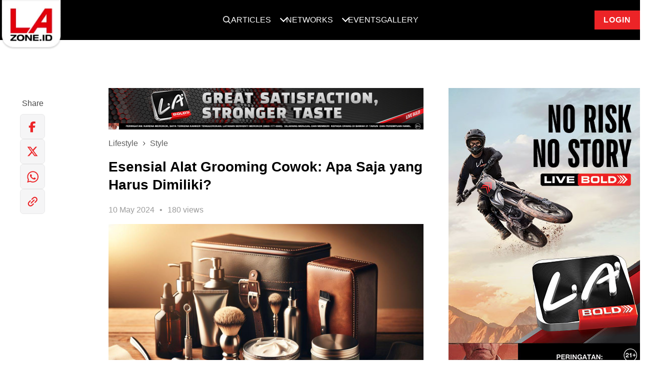

--- FILE ---
content_type: text/html; charset=UTF-8
request_url: https://www.lazone.id/lifestyle/style/esensial-alat-grooming-cowok-apa-saja-yang-harus-dimiliki-n5riv
body_size: 16638
content:
<!DOCTYPE html>
<html class="no-js" lang="id">

<head>
    <meta charset="utf-8">
    <meta http-equiv="x-ua-compatible" content="ie=edge">
    <title>Esensial Alat Grooming Cowok: Panduan Lengkap | LAzone.id</title>
    <meta name="viewport" content="width=device-width, initial-scale=1, maximum-scale=1">
    <meta name="author" content="lazone">
    <meta name="description" content="Temukan panduan lengkap untuk alat grooming esensial bagi pria, termasuk set manicure, beard trimmer, hairdryer, dan produk skincare. Pelajari cara merawat dan menggunakan alat ini dengan efektif untuk penampilan maksimal dan kesehatan jangka panjang.">
    <meta name="keywords" content="style, grooming, perawatan, trimmer">
    <meta name="robots" content="index, follow" />
    <meta property="og:type" content="website" />
    <meta property="og:site_name" content="LAzone.id" />
    <meta property="og:title" content="Esensial Alat Grooming Cowok: Apa Saja yang Harus Dimiliki?" />
    <meta property="og:image" content="https://www.lazone.id/storage/news/2024/Mei/01/style/COVER-esensial-alat-grooming-cowok-apa-saja-yang-harus-dimiliki.jpg" />
    <meta property="og:description" content="Grooming adalah merawat kulit dan tubuh. Alat meliputi set manicure, beard trimmer, hairdryer, dan produk skincare. Perawatan seperti bersihin lidah dan menggunakan sunscreen, penting untuk penampilan maksimal dan jangka panjang." />
    <meta property="og:url" content="https://www.lazone.id/lifestyle/style/esensial-alat-grooming-cowok-apa-saja-yang-harus-dimiliki-n5riv" />
    <meta property="fb:app_id" content="914890341980196"/>
    <meta property="og:image:type" content="image/jpeg" />
    <meta property="og:image:width" content="650" />
    <meta property="og:image:height" content="366" />
    <meta name="csrf-token" content="bHemOVBOYuN82v49vcGvWOygc4pNUqEoNqnH4tuv" />
    <link rel="canonical" href="https://www.lazone.id/lifestyle/style/esensial-alat-grooming-cowok-apa-saja-yang-harus-dimiliki-n5riv" />
        <!-- <link rel='dns-prefetch' href='https://www.googletagmanager.com'> -->
    

    
    <link rel="preload" as="image" href="https://www.lazone.id/static/images/logo.webp" type="image/webp">

    <link rel="preconnect" href="https://fonts.googleapis.com">
    <link rel="preconnect" href="https://fonts.gstatic.com" crossorigin>

    

    
        
    <link rel="preload" href="https://www.lazone.id/static/css/main.css?v=1733993845" as="style" onload="this.onload=null;this.rel='stylesheet'">
    <noscript>
    <link rel="stylesheet" href="https://www.lazone.id/static/css/main.css?v=1733993845">
    </noscript>
    <link rel="preload" href="https://www.lazone.id/static/css/custom.min.css?v=1719808201" as="style" onload="this.onload=null;this.rel='stylesheet'">
    <noscript>
    <link rel="stylesheet" href="https://www.lazone.id/static/css/custom.min.css?v=1719808201">
    </noscript>
    
    <link rel="preload" href="https://fonts.googleapis.com/css?family=Montserrat:400,400i,600,700,800&display=swap" as="style" onload="this.onload=null;this.rel='stylesheet'">
    <noscript>
    <link rel="stylesheet" href="https://fonts.googleapis.com/css?family=Montserrat:400,400i,600,700,800&display=swap">
    </noscript>

    
    
    

    
        <link rel="shortcut icon" href="https://www.lazone.id/favicon.ico">
    <meta name="facebook-domain-verification" content="5j3ng6intg776i9h4rt4h8ko8jtasu" />

    <script>
        // Load the script after the user scrolls, moves the mouse, or touches the screen
        // document.addEventListener('scroll', initGTMOnEvent);
        // document.addEventListener('mousemove', initGTMOnEvent);
        // document.addEventListener('touchstart', initGTMOnEvent);

        // Or, load the script after 2 seconds
        document.addEventListener('DOMContentLoaded', () => { setTimeout(initGTM, 1000); });

        // Initializes Google Tag Manager in response to an event
        // function initGTMOnEvent (event) {
        //     initGTM();
        //     event.currentTarget.removeEventListener(event.type, initGTMOnEvent);
        // }

        // Initializes Google Tag Manager
        function initGTM () {
            if (window.gtmDidInit) {
                // Don't load again
                return false;
            }

            window.gtmDidInit = true;

            loadGtm(window, document, 'script', 'dataLayer', 'GTM-KF6RVMM');
        }

        function loadGtm(w,d,s,l,i) {
            w[l]=w[l]||[];
            w[l].push({'gtm.start': new Date().getTime(),event:'gtm.js'});
            var f=d.getElementsByTagName(s)[0],
                j=d.createElement(s),
                dl=l!='dataLayer'?'&l='+l:'';
                j.async=true;
                j.src='https://www.googletagmanager.com/gtm.js?id='+i+dl;
            f.parentNode.insertBefore(j,f);
        }
    </script>

        
    <style>
        .sticky {
            position: fixed;
            bottom: 0;
            left: 50%;
            transform: translateX(-50%);
            z-index: 9999;
        }
        .adsrvr {
            height: 1px !important;
            width: 1px !important;
        }
        .stickyBanner-flex {
            display: flex;
            justify-content: center;
        }
        #stickyBannerContainer #stickyBanner > div {
            margin: 0 auto;
            position: relative;
        }
        #stickyBannerContainer #stickyBanner.placement img {
            width: 100%;
        }
        #stickyBanner {
            position: relative;
        }
        .btn-close {
            color: #ee3b3e;
            position: absolute;
            font-weight: bold;
            top: 0;
            right: 0px;
            padding: 5px;
            background: #fff;
            cursor: pointer;
        }
        .btn-close::after {
            font-size: 2.5rem;
            content: 'x';
            position: relative;
            line-height: 0;
        }
        .placement img {
            width: 100%;
        }
        @media (min-width: 1024px) {
            #stickyBanner .show-mobile {
                display: none !important;
            }
            #stickyBanner .hide-mobile {
                display: block !important;
            }
            .site-content.pt-0 {
                padding-top: 0px;
            }
            #stickyBannerContainer .sticky #stickyBanner.placement {
                margin: 10px 0;
            }
            .footer-sticky-banner #stickyBanner.placement {
                margin-top: 2rem;
                margin-bottom: 0;
            }

        }
        @media (max-width: 1024px) {
            #stickyBanner .show-mobile {
                display: block !important;
            }

            .sticky {
                bottom: 100px !important;
            }

            #stickyBanner .hide-mobile {
                display: none !important;
            }

            #stickyBanner.placement {
                margin-top: 0;
                margin-bottom: 2rem;
            }
            .footer-sticky-banner #stickyBanner.placement {
                margin-top: 2rem;
                margin-bottom: 0;
            }

            .btn-close {
                color: #ee3b3e;
                position: absolute;
                font-weight: bold;
                top: 2px;
                right: 2px;
                padding: 5px;
                background: #fff;
            }
            .btn-close::after {
                font-size: 1.5rem;
                content: 'x';
                position: relative;
            }
        }

        .nav-up {
            transform: translateY(-120%)
        }
        .nav-up-mobile {
            transform: translateY(-200%)
        }
        .overflow-hidden {
            overflow: hidden;
        }
        #shoutbox.is-affixed {
            top: 40px !important;
        }

        .text-primary {
            color: #ec2427 !important;
        }

        .text-primary:hover {
            color: #fff !important;
        }

        .newsletter-sect {

        margin: 64px 0 32px;
        padding: 24px;
        color: #fff;
        background: #000;
        text-align: center;

        @media (max-width: 768px) {
            padding: 24px 16px;
        }
        }

        .newsletter-sect__title {
        display: flex;
        justify-content: center;
        align-items: center;
        gap: 16px;
        margin-bottom: 16px;

        @media (max-width: 767px){
            gap: 8px;
        }
        }

        .newsletter-sect__title h1 {
        font-family: Roboto,sans-serif;
        font-size: 22px;
        font-weight: 700;
        line-height: 25.78px;
        letter-spacing: 1px;
        text-align: center;
        margin: 0;

        @media (max-width: 768px) {
            font-size: 18px;
            line-height: 21.09px;
        }
        }

        .newsletter-sect__form {
        display: flex;
        justify-content: center;
        align-items: center;
        gap: 16px;

        @media (max-width: 768px) {
            flex-direction: column;
        }
        }

        .newsletter-sect__form input {
        width: 100%;
        max-width: 710px;
        height: 40px;
        padding: 8px 16px 8px 16px;
        }

        #modalSuccess.modal {
            background: rgba(0, 0, 0, 0.8);
            color: #000;
        }

        #modalSuccess .modal-content {
            width: 100%;
            max-width: 412px;
            @media (max-width: 768px) {
                max-width: 320px;
            }
        }

        #modalSuccess .modal-header {
            height: 78px;
            background: #000;

            @media (max-width: 768px) {
                height: 55px;
            }
        }

        #modalSuccess .modal-body {
            background: white;
            padding: 32px;
            text-align: center;

            @media (max-width: 768px) {
                padding: 16px;
            }
        }

        #modalSuccess .modal-body h1 {
            font-size: 28px;
            font-weight: 700;
            line-height: 32.81px;
            letter-spacing: 1px;
            margin-top: 16px;
            margin-bottom: 16px;

            @media (max-width: 768px) {
                font-size: 20px;
                line-height: 23px;
            }
        }

        @media (max-width: 768px) {
            #modalSuccess .modal-body p {
                font-size: 14px;
                line-height: 21px;
            }
        }

        #modalSuccess .modal-body i svg {
            margin-top: -80px;
            position: relative;
            display: block;
            margin-left: auto;
            margin-right: auto;

            @media (max-width: 768px) {
                width: 64px;
                height: 64px;
                margin-top: -60px;
            }
        }

        #modalSuccess .modal-body .btn-login {
            width: 100%;
        }

        .error-message {
        display: flex;
        gap: 16px;
        color: #EC2427;
        font-size: 12px;
        font-weight: 400;
        line-height: 18px;
        text-align: left;
        max-width: 860px;
        margin: 8px auto 0;



        @media (max-width: 768px) {
            flex-direction: column;
        }
        }

        .newsletter-sect__form button {
        height: 40px;
        padding: 8px 16px 8px 16px;

        @media (max-width: 768px) {
            width: 100%;
        }
        }

        .sticky.stick-newsletter {
        opacity: 0;
        transition: 0.3s;
        left: unset;
        right: 5%;
        bottom: 5%;
        transform: none;
        z-index: 99999;
        background: white;
        width: 100%;
        max-width: 388px;
        box-shadow: 0px 4px 20px 0px #00000033;
        margin: 8px;

        @media (max-width: 768px) {
            right: 0;
            bottom: 5% !important;
            max-width: fit-content;
        }
        }

        .newsletter-float__title {
        display: flex;
        align-items: center;
        background: #000;
        color: #fff;
        padding: 8px 16px;
        position: relative;
        }

        .newsletter-float__title h1 {
        font-size: 16px;
        font-weight: 700;
        line-height: 18.75px;
        letter-spacing: 1px;
        text-align: left;
        margin-left: 8px;
        margin-bottom: 0;
        margin-top: 0;
        }

        .news-close {
        position: absolute;
        right: 16px;
        cursor: pointer;
        }

        .newsletter-float__content {
        padding: 16px;
        }

        .newsletter-float__desc p {
        margin: 0;
        }

        .newsletter-float__form {
        display: flex;
        justify-content: center;
        align-items: center;
        margin-top: 16px;
        }

        .newsletter-float__form input {
        width: calc(100% - 48px);
        height: 48px;
        padding: 8px 16px 8px 16px;
        background: #F1F1F1;
        border: 1px solid #ddd;
        }

        .newsletter-float__form button {
        width: 48px;
        height: 48px;
        }

    </style>

            <style>
        .loader {
            position: fixed;
            left: 0px;
            top: 0px;
            width: 100%;
            height: 100%;
            z-index: 9999;
            background: rgb(249,249,249);
        }

        </style>
    
    <style>
    @media  screen and (max-width: 768px) {
        .shoutbox {
            margin-top: 3rem;
        }

        .jsMobileMoreArticle {
            padding: 0
        }
    }

    @media  screen and (min-width: 1024px) {
        .container-title {
            max-width: 800px;
            margin-left: 19%;
        }

        .container-content {
            max-width: 780px;
        }
    }

    .post-content h1 {
        font-size: 4rem;
        line-height: normal;
    }

    .post-content h2 {
        font-size: 3rem;
        line-height: normal;
    }

    .post-content h3 {
        font-size: 2.625rem;
        line-height: normal;
    }

    .post-content h4 {
        font-size: 2.25rem;
        line-height: normal;
    }

    .post-content h5 {
        font-size: 1.5rem;
        line-height: normal;
    }

    .post-content h6 {
        font-size: 1rem;
        line-height: normal;
    }

    .post-card__img {
        width: 100%;
        height: auto;
    }
</style>
<script type="application/ld+json">
    {
    "@context": "https://schema.org",
    "@type": "NewsArticle",
    "headline": "Esensial Alat Grooming Cowok: Apa Saja yang Harus Dimiliki?",
    "image": [
    "https://www.lazone.id/storage/news/2024/Mei/01/style/COVER-esensial-alat-grooming-cowok-apa-saja-yang-harus-dimiliki.jpg"
    ],
    "datePublished": "2024-05-10 13:07:08+07:00",
    "dateModified": "2024-05-10 13:07:08+07:00",
    "author": [{
        "@type": "Lazone",
        "name": "Lazone",
        "url": "https://www.lazone.id/lifestyle/style/esensial-alat-grooming-cowok-apa-saja-yang-harus-dimiliki-n5riv"
    }]
}
</script>

</head>


<body class="site-body ">
    <div class="loader"></div>

    
    
    <header class="site-header nav-down">
        <div class="container">

    <div class="position-relative">
        <nav role="navigation" id="primary-nav" class="dropdown-menu">
            <div>
                <a href="https://www.lazone.id" class="site-logo">
                    <picture>
                        <source srcset="https://www.lazone.id/static/images/logo.webp" type="image/webp">
                        <img src="https://www.lazone.id/static/images/logo-lazone.svg" alt="LAZONE.id">
                    </picture>
                </a>
            </div>
                        <ul class="dropdown-menu__list">
                            <li class="dropdown-menu__item dropdown-menu__item--search">
                    <a href="#" class="dropdown-menu__link jsSearchTrigger">
                        <img width="16" height="16" src="https://www.lazone.id/static/images/search.png" alt="Search">
                    </a>
                </li>
                
                <li class="dropdown-menu__item dropdown-menu__item--has-submenu">
                    <a href="#" class="dropdown-menu__link">Articles</a>
                    <ul class="dropdown-menu__dropdown">
                                                <li class="dropdown-menu__dropdown-item">
                            <a href="https://www.lazone.id/lifestyle"
                                class="dropdown-menu__dropdown-link active"
                                alt="Lifestyle"><span>Lifestyle</span></a>
                        </li>
                                                <li class="dropdown-menu__dropdown-item">
                            <a href="https://www.lazone.id/entertainment"
                                class="dropdown-menu__dropdown-link "
                                alt="Entertainment"><span>Entertainment</span></a>
                        </li>
                                                <li class="dropdown-menu__dropdown-item">
                            <a href="https://www.lazone.id/scooterland2"
                                class="dropdown-menu__dropdown-link "
                                alt="Scooterland"><span>Scooterland</span></a>
                        </li>
                                                <li class="dropdown-menu__dropdown-item">
                            <a href="https://www.lazone.id/lensacommunity"
                                class="dropdown-menu__dropdown-link "
                                alt="Lensa Community"><span>Lensa Community</span></a>
                        </li>
                    </ul>
                </li>
                <li class="dropdown-menu__item dropdown-menu__item--has-submenu">
                    <a href="#" class="dropdown-menu__link">Networks</a>
                    <ul class="dropdown-menu__dropdown">
                                                <li class="dropdown-menu__dropdown-item">
                            <a href="https://iceperience.id/" target="_blank" class="dropdown-menu__dropdown-link"
                                alt="Iceperience"><span>Iceperience</span></a>
                        </li>
                                                <li class="dropdown-menu__dropdown-item">
                            <a href="https://www.lazone.id/boldriders/" target="_blank" class="dropdown-menu__dropdown-link"
                                alt="Bold Riders"><span>Bold Riders</span></a>
                        </li>
                                                <li class="dropdown-menu__dropdown-item">
                            <a href="https://www.lazone.id/boldriders/bold-badge/" target="_blank" class="dropdown-menu__dropdown-link"
                                alt="Bold Badge"><span>Bold Badge</span></a>
                        </li>
                                                <li class="dropdown-menu__dropdown-item">
                            <a href="https://www.instagram.com/la_streetball" target="_blank" class="dropdown-menu__dropdown-link"
                                alt="LA Streetball"><span>LA Streetball</span></a>
                        </li>
                                                <li class="dropdown-menu__dropdown-item">
                            <a href="https://www.lazone.id/lensaacademy/" target="_blank" class="dropdown-menu__dropdown-link"
                                alt="Lensa Academy"><span>Lensa Academy</span></a>
                        </li>
                                                <li class="dropdown-menu__dropdown-item">
                            <a href="https://www.instagram.com/scooterland.id/" target="_blank" class="dropdown-menu__dropdown-link"
                                alt="Scooterland"><span>Scooterland</span></a>
                        </li>
                                            </ul>
                </li>
                <li class="dropdown-menu__item">
                    <a href="https://www.lazone.id/events" class="dropdown-menu__link" alt="Events">Events</a>
                </li>
                <li class="dropdown-menu__item">
                    <a href="https://www.lazone.id/gallery" class="dropdown-menu__link" alt="Gallery">Gallery</a>
                </li>
                <div class="search-form">
                    <div class="row justify-content-center h-100 align-items-center">
                        <div class="span-8 position-relative">
                            <div class="close-button jsSearchTrigger">
                                <svg width="16" height="16" viewBox="0 0 16 16" fill="none"
                                    xmlns="http://www.w3.org/2000/svg">
                                    <g clip-path="url(#clip0_3_5133)">
                                        <path
                                            d="M8 1.5C6.71442 1.5 5.45772 1.88122 4.3888 2.59545C3.31988 3.30968 2.48676 4.32484 1.99479 5.51256C1.50282 6.70028 1.37409 8.00721 1.6249 9.26809C1.8757 10.529 2.49477 11.6872 3.40381 12.5962C4.31285 13.5052 5.47104 14.1243 6.73192 14.3751C7.99279 14.6259 9.29973 14.4972 10.4874 14.0052C11.6752 13.5132 12.6903 12.6801 13.4046 11.6112C14.1188 10.5423 14.5 9.28558 14.5 8C14.4982 6.27665 13.8128 4.62441 12.5942 3.40582C11.3756 2.18722 9.72335 1.50182 8 1.5ZM10.3538 9.64625C10.4002 9.69271 10.4371 9.74786 10.4622 9.80855C10.4873 9.86925 10.5003 9.9343 10.5003 10C10.5003 10.0657 10.4873 10.1308 10.4622 10.1914C10.4371 10.2521 10.4002 10.3073 10.3538 10.3538C10.3073 10.4002 10.2521 10.4371 10.1915 10.4622C10.1308 10.4873 10.0657 10.5003 10 10.5003C9.93431 10.5003 9.86925 10.4873 9.80855 10.4622C9.74786 10.4371 9.69271 10.4002 9.64625 10.3538L8 8.70687L6.35375 10.3538C6.3073 10.4002 6.25215 10.4371 6.19145 10.4622C6.13075 10.4873 6.0657 10.5003 6 10.5003C5.93431 10.5003 5.86925 10.4873 5.80855 10.4622C5.74786 10.4371 5.69271 10.4002 5.64625 10.3538C5.5998 10.3073 5.56295 10.2521 5.53781 10.1914C5.51266 10.1308 5.49972 10.0657 5.49972 10C5.49972 9.9343 5.51266 9.86925 5.53781 9.80855C5.56295 9.74786 5.5998 9.69271 5.64625 9.64625L7.29313 8L5.64625 6.35375C5.55243 6.25993 5.49972 6.13268 5.49972 6C5.49972 5.86732 5.55243 5.74007 5.64625 5.64625C5.74007 5.55243 5.86732 5.49972 6 5.49972C6.13268 5.49972 6.25993 5.55243 6.35375 5.64625L8 7.29313L9.64625 5.64625C9.69271 5.59979 9.74786 5.56294 9.80855 5.5378C9.86925 5.51266 9.93431 5.49972 10 5.49972C10.0657 5.49972 10.1308 5.51266 10.1915 5.5378C10.2521 5.56294 10.3073 5.59979 10.3538 5.64625C10.4002 5.6927 10.4371 5.74786 10.4622 5.80855C10.4873 5.86925 10.5003 5.9343 10.5003 6C10.5003 6.0657 10.4873 6.13075 10.4622 6.19145C10.4371 6.25214 10.4002 6.3073 10.3538 6.35375L8.70688 8L10.3538 9.64625Z"
                                            fill="white" />
                                    </g>
                                    <defs>
                                        <clipPath id="clip0_3_5133">
                                            <rect width="16" height="16" fill="white" />
                                        </clipPath>
                                    </defs>
                                </svg>
                            </div>
                            <form class="form" action="https://www.lazone.id/search" method="get">
                                <button type="submit" class="search-btn-icon">
                                    <picture>
                                        <img width="16" height="16" src="https://www.lazone.id/static/images/search.svg"
                                            alt="">
                                    </picture>
                                </button>
                                <input type="text" name="search" class="search-input form-control"
                                    placeholder="Search">
                            </form>
                        </div>
                    </div>
                </div>
            </ul>
                        <li class="dropdown-menu__item dropdown-menu__item--login">
                <a href="https://www.lazone.id/member/login" class="btn btn-crimson btn-login" alt="Login"
                    style="margin-left: 32px">Login</a>
            </li>
                    </nav>
    </div>

</div>

    </header>
    <div class="mobile-header nav-down-mobile">
    <div class="mobile-header-inner">
        <button class="mobile-menu-trigger mobile-menu-trigger__left hamburger hamburger--slider" type="button">
            <span class="hamburger-box">
                <span class="hamburger-inner"></span>
            </span>
        </button>

        
        <button class="jsUserMenuTrigger close-user-menu hamburger hamburger--slider is-active hidden" type="button">
            <span class="hamburger-box">
                <span class="hamburger-inner"></span>
            </span>
        </button>
        

        <a href="https://www.lazone.id" class="site-logo">
            <picture>
                <source srcset="https://www.lazone.id/static/images/logo.webp" type="image/webp">
                <img width="133" height="106" src="https://www.lazone.id/static/images/logo.png" alt="LA-ZONE.id">
            </picture>
        </a>

                    <div class="search-btn-trigger searchTrigger">
                                <img width="20" height="20" src="https://www.lazone.id/static/images/search.svg" alt="">
            </div>

            <div class="search-wrapper">
                <div class="close-button searchTrigger">
                    <svg width="16" height="16" viewBox="0 0 16 16" fill="none" xmlns="http://www.w3.org/2000/svg">
                        <g clip-path="url(#clip0_3_5133)">
                            <path
                                d="M8 1.5C6.71442 1.5 5.45772 1.88122 4.3888 2.59545C3.31988 3.30968 2.48676 4.32484 1.99479 5.51256C1.50282 6.70028 1.37409 8.00721 1.6249 9.26809C1.8757 10.529 2.49477 11.6872 3.40381 12.5962C4.31285 13.5052 5.47104 14.1243 6.73192 14.3751C7.99279 14.6259 9.29973 14.4972 10.4874 14.0052C11.6752 13.5132 12.6903 12.6801 13.4046 11.6112C14.1188 10.5423 14.5 9.28558 14.5 8C14.4982 6.27665 13.8128 4.62441 12.5942 3.40582C11.3756 2.18722 9.72335 1.50182 8 1.5ZM10.3538 9.64625C10.4002 9.69271 10.4371 9.74786 10.4622 9.80855C10.4873 9.86925 10.5003 9.9343 10.5003 10C10.5003 10.0657 10.4873 10.1308 10.4622 10.1914C10.4371 10.2521 10.4002 10.3073 10.3538 10.3538C10.3073 10.4002 10.2521 10.4371 10.1915 10.4622C10.1308 10.4873 10.0657 10.5003 10 10.5003C9.93431 10.5003 9.86925 10.4873 9.80855 10.4622C9.74786 10.4371 9.69271 10.4002 9.64625 10.3538L8 8.70687L6.35375 10.3538C6.3073 10.4002 6.25215 10.4371 6.19145 10.4622C6.13075 10.4873 6.0657 10.5003 6 10.5003C5.93431 10.5003 5.86925 10.4873 5.80855 10.4622C5.74786 10.4371 5.69271 10.4002 5.64625 10.3538C5.5998 10.3073 5.56295 10.2521 5.53781 10.1914C5.51266 10.1308 5.49972 10.0657 5.49972 10C5.49972 9.9343 5.51266 9.86925 5.53781 9.80855C5.56295 9.74786 5.5998 9.69271 5.64625 9.64625L7.29313 8L5.64625 6.35375C5.55243 6.25993 5.49972 6.13268 5.49972 6C5.49972 5.86732 5.55243 5.74007 5.64625 5.64625C5.74007 5.55243 5.86732 5.49972 6 5.49972C6.13268 5.49972 6.25993 5.55243 6.35375 5.64625L8 7.29313L9.64625 5.64625C9.69271 5.59979 9.74786 5.56294 9.80855 5.5378C9.86925 5.51266 9.93431 5.49972 10 5.49972C10.0657 5.49972 10.1308 5.51266 10.1915 5.5378C10.2521 5.56294 10.3073 5.59979 10.3538 5.64625C10.4002 5.6927 10.4371 5.74786 10.4622 5.80855C10.4873 5.86925 10.5003 5.9343 10.5003 6C10.5003 6.0657 10.4873 6.13075 10.4622 6.19145C10.4371 6.25214 10.4002 6.3073 10.3538 6.35375L8.70688 8L10.3538 9.64625Z"
                                fill="white" />
                        </g>
                        <defs>
                            <clipPath id="clip0_3_5133">
                                <rect width="16" height="16" fill="white" />
                            </clipPath>
                        </defs>
                    </svg>
                </div>
                <form class="form" action="https://www.lazone.id/search" method="get">
                    <button type="submit" class="search-btn-icon">
                        <picture>
                            <img width="16" height="16" src="https://www.lazone.id/static/images/search.svg" alt="">
                        </picture>
                    </button>
                    <input type="text" name="search" class="search-input form-control" placeholder="Search">
                </form>
            </div>

                        <a href="https://www.lazone.id/member/login" alt="Login" class="btn btn-crimson btn-login user-info">Login</a>
                    </div>
        
            </div>


    <div class="dropdown-menu__blanket"></div>
    
    <nav id="nav-mobile-menu" class="mobile-nav mobile-nav__left">
        <div id="mobile-menu" class="drilldown">
            <div class="drilldown-container">
                <ul class="drilldown-root" data-accordion="false">
                    <li class="menu">
                        <a href="#" class="accordion">
                            <span class="accordion-text d-flex justify-content-between">
                                <span>
                                    Articles
                                </span>
                                <span class="chevron"></span>
                            </span>
                            <ul class="panel">
                                                                <li>
                                    <a href="https://www.lazone.id/lifestyle" target="_blank" alt="Lifestyle">Lifestyle</a>
                                </li>
                                                                <li>
                                    <a href="https://www.lazone.id/entertainment" target="_blank" alt="Entertainment">Entertainment</a>
                                </li>
                                                                <li>
                                    <a href="https://www.lazone.id/scooterland2" target="_blank" alt="Scooterland">Scooterland</a>
                                </li>
                                                                <li>
                                    <a href="https://www.lazone.id/lensacommunity" alt="Lensa Community"><span>Lensa
                                            Community</span></a>
                                </li>
                            </ul>
                        </a>
                    </li>
                    <li class="dropdown-menu__separator"></li>
                    <li class="menu">
                        <a href="#" class="accordion">
                            <span class="accordion-text d-flex justify-content-between">
                                <span>
                                    Networks
                                </span>
                                <span class="chevron"></span>
                            </span>
                            <ul class="panel">
                                                                <li>
                                    <a href="https://iceperience.id/" target="_blank" alt="Iceperience">Iceperience</a>
                                </li>
                                                                <li>
                                    <a href="https://www.lazone.id/boldriders/" target="_blank" alt="Bold Riders">Bold Riders</a>
                                </li>
                                                                <li>
                                    <a href="https://www.lazone.id/boldriders/bold-badge/" target="_blank" alt="Bold Badge">Bold Badge</a>
                                </li>
                                                                <li>
                                    <a href="https://www.instagram.com/la_streetball" target="_blank" alt="LA Streetball">LA Streetball</a>
                                </li>
                                                                <li>
                                    <a href="https://www.lazone.id/lensaacademy/" target="_blank" alt="Lensa Academy">Lensa Academy</a>
                                </li>
                                                                <li>
                                    <a href="https://www.instagram.com/scooterland.id/" target="_blank" alt="Scooterland">Scooterland</a>
                                </li>
                                                                
                                
                            </ul>
                        </a>
                    </li>
                    <li class="dropdown-menu__separator"></li>
                    <li class="menu">
                        <a href="https://www.lazone.id/events" alt="Events">
                            Events
                        </a>
                    </li>
                    <li class="dropdown-menu__separator"></li>
                    <li class="menu">
                        <a href="https://www.lazone.id/gallery" alt="Gallery">
                            Gallery
                        </a>
                    </li>
                    </li>
                    <li class="dropdown-menu__separator"></li>
                </ul>
            </div>
        </div>
    </nav>

    
    
    <div class="site-content ">
        

<div class="container">
    <div class="row" style="margin-top: 1.6rem;">
        <div class="span-12 span-lg-6 hide-at-desktop p-0 mb-4">
                        <div class="post-header-banner mb-4">
                <a href="https://www.livebold.id/" target="_blank" rel="noopener noreferrer">
                    <img loading="lazy" src="https://www.lazone.id/storage/news/ads_banner/bold_motorcross/orig-320X64H-LAB-NO_RISK_NO_STORY-MOTORCROSS.jpg" class="w-100"
                        alt="banner-top-post" width="680" height="83">
                </a>
            </div>
                        <ul class="breadcrumb">
                                <li class="breadcrumb__item"><a class="breadcrumb__link" href="https://www.lazone.id/lifestyle">Lifestyle</a></li>
                <li class="breadcrumb__item"><a class="breadcrumb__link" href="https://www.lazone.id/lifestyle/style">Style</a></li>
                            </ul>
            <div class="post-header">

                <div class="post-header__title">Esensial Alat Grooming Cowok: Apa Saja yang Harus Dimiliki?</div>

                <div class="post-header__meta">

                    <div class="post-meta">

                        <div class="post-meta__stat"><span>10 May 2024</span></div>

                        <div class="post-meta__stat"><span>180
                                views</span></div>

                    </div>

                </div>

            </div>
        </div>

        <div id="sidebar" class="span-12 span-lg-2 sidebar sidebar-v2">
            <div class="row">
                <ul class="list list--vertical" data-link=https://www.lazone.id/lifestyle/style/esensial-alat-grooming-cowok-apa-saja-yang-harus-dimiliki-n5riv>
                    
                        <div id="dropdownShareArticle" class="dropdown-menu" aria-labelledby="dropdownShareArticle">
                            <button class="btn btn-close" id="closeDropdownShareArticle">
                                <img loading="lazy" src="https://www.lazone.id/static/images/ico-close.png" alt="Close"
                                    class="btn-image" width="20" height="20">
                            </button>
                            <h3 class="dropdown-title">Share Articlee</h3>

                                                        <div class="dropdown-copy">
                                <p>Login ke MyPoints dan dapatkan hingga 100 points setiap kali kamu share artikel, yang
                                    nanti bisa kamu tukarkan dengan <strong>benefit menarik</strong>!</p>
                            </div>
                            <div class="cta-wrapper">
                                <a href="https://www.lazone.id/member/login"
                                    class="btn cta-btn btn-crimson btn-shoutbox btn-link"><span
                                        class="text-white semibold">LOGIN</span></a>
                            </div>
                                                    </div>
                    </li>


                    <li class="list__item--text m-0">
                        <p class="list__link--text m-0"
                            data-share="facebook">
                            Share
                        </p>
                    </li>

                    <li class="list__item list__item--social hide-at-mobile">
                        <a onclick="myFunction('facebook')" class="list__link list__link--social"
                            data-share="facebook">
                            <img loading="lazy" src="https://www.lazone.id/static/images/new-icon/shfb.svg" alt="FB" width="50"
                                height="50">
                        </a>
                        <span class="point point-fb" style="display: none;"><img loading="lazy"
                                src="https://www.lazone.id/static/images/share-v2/ico-check.png" alt=""
                                class="point-image"></span>
                    </li>
                    <li class="list__item list__item--social hide-at-mobile">
                        <a onclick="myFunction('twitter')" class="list__link list__link--social"
                            data-share="twitter"
                            href="https://twitter.com/intent/tweet/?text=Esensial+Alat+Grooming+Cowok%3A+Apa+Saja+yang+Harus+Dimiliki%3F&amp;url=https%3A%2F%2Fwww.lazone.id%2Flifestyle%2Fstyle%2Fesensial-alat-grooming-cowok-apa-saja-yang-harus-dimiliki-n5riv">
                            <img loading="lazy" src="https://www.lazone.id/static/images/new-icon/shtwitter.svg" alt="Twitter"
                                width="50" height="50">
                        </a>
                        <span class="point point-tw" style="display: none;"><img loading="lazy"
                                src="https://www.lazone.id/static/images/share-v2/ico-check.png" alt=""
                                class="point-image"></span>
                    </li>
                    <li class="list__item list__item--social hide-at-mobile">
                        <a onclick="myFunction('whatsapp')" class="list__link list__link--social"
                            data-share="whatsapp"
                            href="https://api.whatsapp.com/send?text=Esensial+Alat+Grooming+Cowok%3A+Apa+Saja+yang+Harus+Dimiliki%3F https%3A%2F%2Fwww.lazone.id%2Flifestyle%2Fstyle%2Fesensial-alat-grooming-cowok-apa-saja-yang-harus-dimiliki-n5riv">
                            <img loading="lazy" src="https://www.lazone.id/static/images/new-icon/shwa.svg" alt="WhatsApp"
                                width="50" height="50">
                        </a>
                        <span class="point point-wa" style="display: none;"><img loading="lazy"
                                src="https://www.lazone.id/static/images/share-v2/ico-check.png" alt=""
                                class="point-image"></span>
                    </li>
                    <li class="list__item list__item--social hide-at-mobile">
                        <a data-clipboard-text="https://www.lazone.id/lifestyle/style/esensial-alat-grooming-cowok-apa-saja-yang-harus-dimiliki-n5riv" onclick="myFunction('copy')"
                            data-share="clipboard" id="refCopyLink"
                            class="list__link list__link--social jsCopyLink">
                            <img loading="lazy" src="https://www.lazone.id/static/images/new-icon/shlink.svg" alt="Copy link"
                                width="50" height="50">
                        </a>
                        <span class="point point-copy" style="display: none;"><img loading="lazy"
                                src="https://www.lazone.id/static/images/share-v2/ico-check.png" alt=""
                                class="point-image"></span>
                    </li>

                    <div class="hide-at-desktop">
                        <div class="d-flex justify-content-end" style="gap: 12px;">
                            <li class="list__item list__item--social">
                                <a onclick="myFunction('facebook')" class="list__link list__link--social"
                                    data-share="facebook">
                                    <img loading="lazy" src="https://www.lazone.id/static/images/new-icon/shfb.svg" alt="FB"
                                        width="50" height="50">
                                </a>
                                <span class="point point-fb" style="display: none;"><img loading="lazy"
                                        src="https://www.lazone.id/static/images/share-v2/ico-check.png" alt=""
                                        class="point-image"></span>
                            </li>
                            <li class="list__item list__item--social">
                                <a onclick="myFunction('twitter')" class="list__link list__link--social"
                                    data-share="twitter"
                                    href="https://twitter.com/intent/tweet/?text=Esensial+Alat+Grooming+Cowok%3A+Apa+Saja+yang+Harus+Dimiliki%3F&amp;url=https%3A%2F%2Fwww.lazone.id%2Flifestyle%2Fstyle%2Fesensial-alat-grooming-cowok-apa-saja-yang-harus-dimiliki-n5riv">
                                    <img loading="lazy" src="https://www.lazone.id/static/images/new-icon/shtwitter.svg"
                                        alt="Twitter" width="50" height="50">
                                </a>
                                <span class="point point-tw" style="display: none;"><img loading="lazy"
                                        src="https://www.lazone.id/static/images/share-v2/ico-check.png" alt=""
                                        class="point-image"></span>
                            </li>
                            <li class="list__item list__item--social">
                                <a onclick="myFunction('whatsapp')" class="list__link list__link--social"
                                    data-share="whatsapp"
                                    href="https://api.whatsapp.com/send?text=Esensial+Alat+Grooming+Cowok%3A+Apa+Saja+yang+Harus+Dimiliki%3F https%3A%2F%2Fwww.lazone.id%2Flifestyle%2Fstyle%2Fesensial-alat-grooming-cowok-apa-saja-yang-harus-dimiliki-n5riv">
                                    <img loading="lazy" src="https://www.lazone.id/static/images/new-icon/shwa.svg"
                                        alt="WhatsApp" width="50" height="50">
                                </a>
                                <span class="point point-wa" style="display: none;"><img loading="lazy"
                                        src="https://www.lazone.id/static/images/share-v2/ico-check.png" alt=""
                                        class="point-image"></span>
                            </li>
                            <li class="list__item list__item--social">
                                <a data-clipboard-text="https://www.lazone.id/lifestyle/style/esensial-alat-grooming-cowok-apa-saja-yang-harus-dimiliki-n5riv" onclick="myFunction('copy')"
                                    data-share="clipboard" id="refCopyLink"
                                    class="list__link list__link--social jsCopyLink">
                                    <img loading="lazy" src="https://www.lazone.id/static/images/new-icon/shlink.svg"
                                        alt="Copy link" width="50" height="50">
                                </a>
                                <span class="point point-copy" style="display: none;"><img loading="lazy"
                                        src="https://www.lazone.id/static/images/share-v2/ico-check.png" alt=""
                                        class="point-image"></span>
                            </li>
                        </div>
                    </div>
                </ul>
            </div>
        </div>

        
        <div class="span-12 span-lg-6">
                        <div class="post-header-banner hide-at-mobile my-4 pt-2">
                <a href="" target="_blank"
                    rel="noopener noreferrer">
                    <img loading="lazy" src="https://www.lazone.id/storage/news/ads_banner/lab_quality/orig-631X83PX-LAB_QUALITY_CAMPAIGN.jpg" class="w-100"
                        alt="banner-top-post">
                </a>
            </div>
                        <ul class="breadcrumb hide-at-mobile-flex">
                                <li class="breadcrumb__item"><a class="breadcrumb__link" href="https://www.lazone.id/lifestyle">Lifestyle</a></li>
                <li class="breadcrumb__item"><a class="breadcrumb__link" href="https://www.lazone.id/lifestyle/style">Style</a></li>
                            </ul>

            <div class="post-header hide-at-mobile">

                <h1 class="post-header__title">Esensial Alat Grooming Cowok: Apa Saja yang Harus Dimiliki?</h1>

                <div class="post-header__meta mb-4">

                    

                    <div class="post-meta">

                        <div class="post-meta__stat"><span>10 May 2024</span></div>

                        <div class="post-meta__stat"><span>180
                                views</span></div>

                    </div>

                </div>

            </div>

            <div class="row no-gutters">

                <div class="span-12 span-lg-8 container-content">

                    <img loading="lazy" loading="lazy" class="post-card__img post-card__img-article"
                        src="https://www.lazone.id/storage/news/2024/Mei/01/style/COVER-esensial-alat-grooming-cowok-apa-saja-yang-harus-dimiliki.jpg" alt="Esensial Alat Grooming Cowok: Apa Saja yang Harus Dimiliki?" width="630" height="415">

                    <div id="post-content" class="post-content">

                        Grooming itu nggak cuma soal keliatan rapi dan wangi. Itu juga tentang ngerawat diri lo sampai ke kulit dan tubuh, biar lo lebih percaya diri dan nyaman sama penampilan lo sendiri. Dengan grooming yang benar, lo bisa ningkatin rasa percaya diri dan kesan pertama yang baik, khususnya pas lo ada di setting profesional kayak waktu interview kerja. Grooming yang teratur juga penting buat mencegah penyakit kulit dan infeksi, bahkan bisa bantu lo mendeteksi masalah kulit dari awal. Jadi, nggak heran kalau punya perlengkapan grooming cowok yang tepat itu penting banget.<a href="https://www.livebold.id/?utm_source=Mobile&utm_medium=Banner&utm_campaign=ArticleTop" target="_blank" rel="noopener noreferrer" class="w-100"><img class="post-banner__ads-mobile post-banner__ads-inner" src="https://www.lazone.id/storage/news/ads_banner/bold_motorcross/orig-240X320-LAB-NO_RISK_NO_STORY-MOTORCROSS.jpg" alt="banner-ads"></a><br />
<br />
Sebagai cowok, lo harus tau nih apa aja alat grooming yang harus lo punya. Mulai dari set manicure untuk menjaga kuku tetap bersih, beard trimmer buat yang punya kumis atau jenggot, sampai hairdryer biar rambut lo nggak cuma kering tapi juga styled sempurna. Dan nggak lupa, produk-produk skincare khusus pria buat merawat wajah. Nggak cuma itu, lo juga perlu tau tips merawat alat-alat grooming lo biar awet dan maksimal fungsinya. So, siap-siap buat dive deeper ke dunia grooming cowok dan temuin alat-alat apa aja yang wajib lo punya buat keep up dengan perawatan diri lo.
<h2><strong>1. Manicure Set</strong></h2>
<strong><img alt="Manicure Set, Esensial Alat Grooming Cowok" src="https://lh7-us.googleusercontent.com/AQSVdcr1uoM0jEuqjkPNlnXFYemzC7mSjvVle_9Fsy6tREopMmaUBPS6mLVPq97kaClxZIHfNylkgsaG7MQacZSp5pO2WJTIRJjYkC0nOJA5GRvP_d5UvrxzrT1wxZK4SqLQabSpFF9SOfAGvjoKEbE" style="height:710px; width:474px" />&nbsp;</strong><br />
<small>SOURCE: Pinterest</small><br />
<br />
Manicure itu bukan cuma buat cewek, bro. Buat lo yang pengen tampil maksimal, ngurusin kuku itu penting banget. Dengan punya Manicure Set sendiri, lo bisa jaga kebersihan tangan lo. Setidaknya, set basic yang harus lo punya itu ada gunting kuku, alat kikir kuku, alat dorong kutikula, dan pinset. Pastikan semua alat tersebut terbuat dari bahan yang tahan karat ya.
<h2><small>Kenapa Harus Nyiapin Waktu yang Rutin untuk Manicure?</small></h2>
Gak cuma soal estetika, bro. Memotong kuku secara rutin itu penting buat mencegah kuku terlalu panjang yang bisa jadi sarang bakteri dan kuman. Jadi, jangan anggap remeh perawatan kuku ini, ya.

<h2><strong>2. Beard Trimmer</strong></h2>
<strong><img src="https://lh7-us.googleusercontent.com/dFzn_Zn3GfV63Hu_OLOHVl_VzI3qrTQbmNoWOVJM77YYbWkBAOWWoQdl5nmltFn2rmzGqg1JI0ujBs-fiov59qJ0_aQ6GySSGEHlREenmcabPMDRyAOq0RBm_duIhDXc0A1Guwbu3Y8KnsoY6Q1itn0" style="height:394px; width:430px" />&nbsp;</strong><br />
<small>SOURCE: Pinterest</small>

<h2><small>Kenapa Perlu Pakai Beard Trimmer?</small></h2>
Punya penampilan yang rapi itu penting, bro. Trimmer membantu lo menjaga kebersihan dan gaya jenggot atau kumis lo, yang notabene bisa meningkatkan daya tarik lo. Plus, menggunakan trimmer khusus untuk wajah dan tubuh itu lebih higienis.

<h2><small>Cara Merawat Beard Trimmer</small></h2>
Biar trimmer lo awet, ikutin tips ini:

<ul>
	<li>Bersihkan Trimmer Setelah Pemakaian</li>
</ul>
Rinse trimmer lo dengan air hangat dan keringkan dengan baik setelah setiap pemakaian.

<ul>
	<li>Asah Pisau Trimmer</li>
</ul>
Gunain pasta gigi dan sikat gigi lama untuk mengasah pisau trimmer lo. Ini bisa membantu pisau tetap tajam.

<ul>
	<li>Soak Trimmer</li>
</ul>
Sebelum membersihkan, rendam trimmer dalam air untuk melunakkan kotoran yang menempel.

<h2><strong>3.&nbsp;Tongue Scraper</strong></h2>
<img src="https://lh7-us.googleusercontent.com/fd38UKLUUYJU0pj7kb0kvt4KLU28uWXB20Q3TNjEFxJop540X0qm3KgWhNmEOEEEYzlgsrLMuqJMJhm5p7O1bNpuvMqLhxbgFqCt9mutjFnDJcRHOuR-yrZ2XYUDXiashEaN8ioCg9I7eBSJf88JK3Q" style="height:564px; width:564px" />&nbsp;<small>SOURCE: Pinterest</small>

<h2><small>Kenapa Lo Harus Bersihin Lidah?</small></h2>
Bersihin lidah itu sama pentingnya sama sikat gigi, bro. Pakai tongue scraper itu bisa bantu menjaga keseimbangan mulut dengan ngilangin bakteri jahat. Ini ngebantu banget buat mulut dan napas yang lebih fresh.<p class="post-content__recommend" style="text-align:left;">Baca Juga: <span class="post-content__recommend--title"><a style="color: #ec2427;" href="https://www.lazone.id/entertainment/news/jadi-lazone-membership-bisa-dapat-mesin-kopi-keren-ini-4peWn">Jadi LAzone Membership Bisa Dapat Mesin Kopi Keren Ini!</a></span></p><br />
<br />
Selalu sikat gigi dulu baru bersihin lidah. Lo bisa pake tongue scraper, sikat gigi, atau obat kumur. Tapi inget, jangan terlalu keras pas bersihin lidah biar nggak cidera.<br />
<br />
Jadi, bro, jangan lupa masukin rutinitas bersihin lidah ke dalam perawatan gigi lo. Ini penting banget buat kebersihan mulut dan kesegaran napas lo!
<h2><small>Bakteri dan Bau Mulut</small></h2>
Nah, bakteri di lidah itu bisa ngeluarin volatile sulfur compounds (VSC) yang bikin napas lo bau, bro.

<h2><small>Cara Pakai Tongue Scraper</small></h2>

<ul>
	<li>Keluarin lidah lo sepanjang mungkin.</li>
	<li>Taruh tongue scraper di bagian belakang lidah.</li>
	<li>Tekan pelan dan gerakin scraper dari belakang ke depan lidah.</li>
	<li>Bersihin scraper setelah setiap pemakaian.</li>
	<li>Ulangi 2-5 kali.</li>
</ul>

<h2><small>Pentingnya Bersihin Lidah</small></h2>
Bersihin lidah secara rutin bisa ngilangin bakteri, sisa makanan, dan sel mati di lidah, yang bisa mengurangi bau mulut. Plus, ini juga bisa mencegah tumpukan plak di gigi dan lidah lo. Manfaat lain dari bersihin lidah bisa ningkatin indera rasa. Jadi, makanan jadi lebih nikmat.

<h2><small>Tips Merawat Tongue Scraper</small></h2>
Bersihin scraper pake air hangat dan sabun setelah pemakaian, terus keringin dan simpen di tempat yang bersih dan kering.

<h2><strong>5. Hairdryer</strong></h2>
<img src="https://lh7-us.googleusercontent.com/xV64crtbRkrTPECo0BdcNdkRmYYwpHJl4SaPkq2Es9c6IqJwM41Nwbg_av5LFpjOp4_inhbS6fjKjc2uU266V6r7yliwIec14sQz6eSgTm46SC94xRqgeETL_XeP4oAc7Z8JPas4uK1bNdPIWvz2yEA" style="height:864px; width:563px" /><small>&nbsp;SOURCE: Pinterest</small><br />
<br />
Mengeringkan rambut lo nggak cuma penting buat style tapi juga buat kesehatan kulit kepala. Pake hairdryer itu bisa bantu menjaga kulit kepala tetap bersih, ngurangin kelembaban berlebih, dan ngasih tampilan yang lebih rapi. Tapi, milih hairdryer yang tepat itu juga penting, tergantung dari tipe rambut lo, style yang lo mau, dan budget yang lo punya.
<h2><small>Tips Merawat Hairdryer</small></h2>

<ul>
	<li>Bersihkan Hairdryer Setelah Pemakaian</li>
</ul>
Bersihkan hairdryer lo dengan rutin setelah pemakaian untuk menghindari penumpukan debu dan kotoran yang bisa merusak motor dan elemen pemanas.

<ul>
	<li>Gunain Pelindung Panas</li>
</ul>
Selalu gunain pelindung panas saat menggunakan hairdryer untuk melindungi rambut dan kulit kepala dari kerusakan akibat panas berlebih.

<ul>
	<li>Hindari Penggunaan Berlebihan</li>
</ul>
Ngegunain hairdryer dengan suhu tinggi secara terus-menerus bisa merusak rambut lo, jadi sesekali biarkan rambut lo kering secara alami.

<h2><strong>6. Penggunaan Sunscreen di Tubuh &amp; Wajah</strong></h2>
<img src="https://lh7-us.googleusercontent.com/VvYxGmVW6UuXLjOzP5m9YyDqyxtzaBC0ZkvlgFsPUwvrokOsPElAez8XQWFPgS9kLTrQ7wtnO-JdxGIc9lxWrVxuOlGyjg6l2shkZOqTp-5sE-77eC2MsVpeg8G-A4YwT35WijtQbkRdjNL04WYZI-A" style="height:388px; width:564px" />&nbsp;<small>SOURCE: Pinterest</small><br />
<br />
Nggak cuma cewek aja yang perlu pake sunscreen, cowok juga butuh banget buat melindungi kulit dari sinar UV yang bisa bikin kulit cepet tua dan rusak. Jadi, jangan lupa pake sunscreen setiap hari, bro!
<h2><strong>Tips Merawat Alat-Alat Grooming</strong></h2>

<h2><small>Bersihkan dan Rawat Alat Cukur Lo!</small></h2>
Perawatan alat grooming ini penting banget biar alatnya awet dan performanya tetep oke. Pertama-tama, pastiin lo selalu bersihin alat cukur setelah dipakai. Bilas aja pake air mengalir buat ngilangin rambut, kotoran, dan bakteri yang nempel. Trus, biar bakterinya bener-bener mati, rendam alat cukur lo dalam air hangat selama 5 menit. Setelah itu, keringin alat cukur lo dengan baik supaya nggak karatan. Simpen di tempat yang kering dan jauh dari kelembapan ya, bro. Oh iya, jangan sampe lo pinjemin alat cukur lo ke orang lain, biar nggak nyebarin bakteri atau infeksi.

<h2><small>Jaga Kebersihan dan Ketajaman Pisau Cukur</small></h2>
Ketajaman pisau cukur itu kunci buat dapetin cukuran yang rapi dan nyaman. Rajin-rajinlah membersihkan pisau cukur dengan air hangat buat ngilangin karat dan tumpulnya pisau. Trus, asah pisau cukur lo secara teratur buat menjaga ketajamannya dan durabilitasnya. Tapi hati-hati ya, bro, jangan sampai cidera pas lagi cukur.

<h2><strong>Cara Menggunakan Alat Grooming Secara Efektif</strong></h2>

<h2><small>Pahami Fungsi dan Instruksi Alat</small></h2>
Sebelum lo mulai menggunakan alat grooming, penting buat ngerti fungsi dan cara pakai masing-masing alat. Misalnya, beard trimmer dan hair clippers itu beda fungsi, jadi jangan sampe salah pake ya. Selalu baca buku panduan yang disertakan dengan produk untuk menghindari kesalahan yang bisa merusak alat atau bahkan cedera.

<h2><small>Siapkan Area Grooming yang Bersih dan Terang</small></h2>
<small> </small><img src="https://lh7-us.googleusercontent.com/VHRWmm9nvBp0B8-sKvfSGfi-POtm4swew8J3QhVNup2jiLDrim99KU_qiZqEmcX12iNgoyp215_vd5U7s2UN0kRmnSPhqPp1D8jBN4kVpt9xPiaCpd64n6YAaOYh21jfVo-vWTUIk5PCogr4HXpcVPE" style="height:548px; width:545px" />&nbsp;<small>SOURCE: Pinterest</small><br />
<br />
Pastiin area tempat lo grooming itu bersih dan terang. Ini penting banget biar lo bisa liat dengan jelas dan menghindari iritasi kulit atau infeksi. Plus, area yang bersih membantu menjaga alat lo tetap higienis.
<h2><small>Gunakan Alat Secara Bertahap</small></h2>
Jangan terburu-buru, bro. Mulai dengan setting yang paling rendah atau dengan attachment yang paling besar, terutama kalo lo baru pertama kali menggunakan alat tersebut. Ini bisa membantu lo menghindari potongan yang terlalu pendek atau hasil yang tidak lo inginkan.

<h2><small>Simpan dengan Benar</small></h2>
Setelah dibersihkan dan kering, simpan alat grooming lo di tempat yang kering dan bebas debu. Kalo ada, gunakan tas atau kotak penyimpanan yang biasanya disertakan saat pembelian. Ini penting untuk melindungi alat dari kerusakan dan kotoran.<br />
<br />
Dengan mengikuti langkah-langkah ini, alat grooming lo bakal lebih awet dan performa grooming lo juga maksimal. Jadi, jangan lupa perhatiin cara penggunaan yang efektif ini, bro!<br />
​

                    </div>

                    <ul class="list post-tag">
                                                <div>
                            <li class="list__item px-0">TAGS</li>
                        </div>
                        <div class="post-tag__lists">
                                                        <li class="list__item"><a href="https://www.lazone.id/tag/grooming-untuk-cowok"
                                    class="list__link list__link--tag">Grooming untuk cowok</a></li>
                                                        <li class="list__item"><a href="https://www.lazone.id/tag/alat-grooming"
                                    class="list__link list__link--tag">Alat Grooming</a></li>
                                                        <li class="list__item"><a href="https://www.lazone.id/tag/skincare"
                                    class="list__link list__link--tag">Skincare</a></li>
                                                        <li class="list__item"><a href="https://www.lazone.id/tag/sunscreen"
                                    class="list__link list__link--tag">Sunscreen</a></li>
                                                        <li class="list__item"><a href="https://www.lazone.id/tag/beard-trimmer"
                                    class="list__link list__link--tag">Beard Trimmer</a></li>
                                                        <li class="list__item"><a href="https://www.lazone.id/tag/set-menicure"
                                    class="list__link list__link--tag">Set Menicure</a></li>
                                                        <li class="list__item"><a href="https://www.lazone.id/tag/hairdryer"
                                    class="list__link list__link--tag">Hairdryer</a></li>
                                                        <li class="list__item"><a href="https://www.lazone.id/tag/penggunaan-alat-grooming"
                                    class="list__link list__link--tag">Penggunaan Alat Grooming</a></li>
                                                        <li class="list__item"><a href="https://www.lazone.id/tag/perawatan-alat-grooming"
                                    class="list__link list__link--tag">Perawatan Alat Grooming</a></li>
                                                        <li class="list__item"><a href="https://www.lazone.id/tag/tongue-scraper"
                                    class="list__link list__link--tag">Tongue Scraper</a></li>
                                                    </div>
                                            </ul>

                </div>
            </div>
        </div>

                
        <div id="sidebarAds" class="span-12 span-lg-4 sidebar">
            <div style="margin: 2rem 0 0 4rem">
                <a  href="https://www.livebold.id/"
                    target="_blank" rel="noopener noreferrer"  class="d-block">
                    <img loading="lazy" class="post-banner__ads-desktop"
                        src="https://www.lazone.id/storage/news/ads_banner/bold_motorcross/orig-393X600V-LAB-NO_RISK_NO_STORY-MOTORCROSS.jpg" alt="banner-ads">
                </a>
            </div>
        </div>
        
    </div>

</div>

<div class="related-post position-relative">
    <div class="container">
        <div class="row">
            <div class="span-12">
                <div class="section-title">
                    <span class="section-title__label tranding text-uppercase">Related Articles</span>
                </div>
            </div>
        </div>
        <div class="row">
                        <div class="span-12 span-lg-3 hide-mobile">
                <div class="post-card post-card--simple__no-padding">
    <div class="post-card__thumbnail">
        <a href="https://www.lazone.id/lifestyle/style/mix-match-outfit-adidas-samba-5-ide-gaya-keren-FCP41" alt="Mix &amp; Match Outfit Adidas Samba: 5 Ide Gaya Keren">
            <img class="post-card__img" src="https://www.lazone.id/storage/news/2024/Juli/Style/mix-match-outfit-adidas-samba-5-ide-gaya-keren/thumb_orig-cover-mix-match-outfit-adidas-samba-5-ide-gaya-keren.jpg" alt="Mix &amp; Match Outfit Adidas Samba: 5 Ide Gaya Keren">
        </a>
    </div>

    <div>

        <a href="https://www.lazone.id/lifestyle/style/mix-match-outfit-adidas-samba-5-ide-gaya-keren-FCP41" alt="">
            <div class="post-card__title">
                <span>Mix &amp; Match Outfit Adidas Samba: 5 Ide Gaya Keren</span>
            </div>
        </a>

        <div class="post-card__meta post-meta">

            <div class="post-meta__category post-meta__category-empty">
                <a href="https://www.lazone.id/lifestyle/style" alt="Style">
                    <span>Style</span>
                </a>
            </div>

            

        </div>

    </div>

</div>
            </div>
                        <div class="span-12 span-lg-3 hide-mobile">
                <div class="post-card post-card--simple__no-padding">
    <div class="post-card__thumbnail">
        <a href="https://www.lazone.id/lifestyle/style/10-jenis-tas-cowok-wajib-punya-buat-kegiatan-harian-lo-OVg6U" alt="10 Jenis Tas Cowok Wajib Punya Buat Kegiatan Harian Lo">
            <img class="post-card__img" src="https://www.lazone.id/storage/news/2024/Juli/Style/10-jenis-tas-cowok-wajib-punya-buat-kegiatan-harian-lo/thumb_orig-COVER-10-jenis-tas-cowok-wajib-punya-buat-kegiatan-harian-lo.jpg" alt="10 Jenis Tas Cowok Wajib Punya Buat Kegiatan Harian Lo">
        </a>
    </div>

    <div>

        <a href="https://www.lazone.id/lifestyle/style/10-jenis-tas-cowok-wajib-punya-buat-kegiatan-harian-lo-OVg6U" alt="">
            <div class="post-card__title">
                <span>10 Jenis Tas Cowok Wajib Punya Buat Kegiatan Harian Lo</span>
            </div>
        </a>

        <div class="post-card__meta post-meta">

            <div class="post-meta__category post-meta__category-empty">
                <a href="https://www.lazone.id/lifestyle/style" alt="Style">
                    <span>Style</span>
                </a>
            </div>

            

        </div>

    </div>

</div>
            </div>
                        <div class="span-12 span-lg-3 hide-mobile">
                <div class="post-card post-card--simple__no-padding">
    <div class="post-card__thumbnail">
        <a href="https://www.lazone.id/lifestyle/style/4-inspirasi-foto-aesthetic-kekinian-ala-gen-z-8NXfJ" alt="4 Inspirasi Foto Aesthetic Kekinian Ala Gen Z">
            <img class="post-card__img" src="https://www.lazone.id/storage/news/2024/Juni/Lensa Community/4-inspirasi-foto-aesthetic-kekinian-ala-gen-z/thumb_orig-cover-4-inspirasi-foto-aesthetic-kekinian-ala-gen-z.jpg" alt="4 Inspirasi Foto Aesthetic Kekinian Ala Gen Z">
        </a>
    </div>

    <div>

        <a href="https://www.lazone.id/lifestyle/style/4-inspirasi-foto-aesthetic-kekinian-ala-gen-z-8NXfJ" alt="">
            <div class="post-card__title">
                <span>4 Inspirasi Foto Aesthetic Kekinian Ala Gen Z</span>
            </div>
        </a>

        <div class="post-card__meta post-meta">

            <div class="post-meta__category post-meta__category-empty">
                <a href="https://www.lazone.id/lifestyle/style" alt="Style">
                    <span>Style</span>
                </a>
            </div>

            

        </div>

    </div>

</div>
            </div>
                        <div class="span-12 span-lg-3 hide-mobile">
                <div class="post-card post-card--simple__no-padding">
    <div class="post-card__thumbnail">
        <a href="https://www.lazone.id/lifestyle/style/rekomendasi-sneakers-dari-local-brand-terpopuler-2024-rlB4x" alt="Rekomendasi Sneakers dari Local Brand Terpopuler 2024">
            <img class="post-card__img" src="https://www.lazone.id/storage/news/2024/Juni/style/Rekomendasi-Sneakers-dari-Local-Brand-Terpopuler-2024/thumb_orig-cover-Rekomendasi-Sneakers-dari-Local-Brand-Terpopuler-2024.jpg" alt="Rekomendasi Sneakers dari Local Brand Terpopuler 2024">
        </a>
    </div>

    <div>

        <a href="https://www.lazone.id/lifestyle/style/rekomendasi-sneakers-dari-local-brand-terpopuler-2024-rlB4x" alt="">
            <div class="post-card__title">
                <span>Rekomendasi Sneakers dari Local Brand Terpopuler 2024</span>
            </div>
        </a>

        <div class="post-card__meta post-meta">

            <div class="post-meta__category post-meta__category-empty">
                <a href="https://www.lazone.id/lifestyle/style" alt="Style">
                    <span>Style</span>
                </a>
            </div>

            

        </div>

    </div>

</div>
            </div>
                    </div>
    </div>
    <div class="home-below-fold__slider show-mobile" style="padding: 0;">
        <div class="home-promo-slider jsMobileRelatedList">
                        <div class="post-card post-card--simple__no-padding" style="max-width: 235px !important; margin-right: 1.6rem;">
    <div class="post-card__thumbnail">
        <a href="https://www.lazone.id/lifestyle/style/mix-match-outfit-adidas-samba-5-ide-gaya-keren-FCP41" alt="Mix &amp; Match Outfit Adidas Samba: 5 Ide Gaya Keren">
            <img class="post-card__img" src="https://www.lazone.id/storage/news/2024/Juli/Style/mix-match-outfit-adidas-samba-5-ide-gaya-keren/thumb_orig-cover-mix-match-outfit-adidas-samba-5-ide-gaya-keren.jpg" alt="Mix &amp; Match Outfit Adidas Samba: 5 Ide Gaya Keren">
        </a>
    </div>

    <div class="post-card__info">

        <a href="https://www.lazone.id/lifestyle/style/mix-match-outfit-adidas-samba-5-ide-gaya-keren-FCP41" alt="">
            <div class="post-card__title">
                <span>Mix &amp; Match Outfit Adidas Samba: 5 Ide Gaya Keren</span>
            </div>
        </a>

        <div class="post-card__meta post-meta">

            <div class="post-meta__category post-meta__category-empty">
                <a href="https://www.lazone.id/lifestyle/style" alt="Style">
                    <span>Style</span>
                </a>
            </div>

            

        </div>

    </div>

</div>
                        <div class="post-card post-card--simple__no-padding" style="max-width: 235px !important; margin-right: 1.6rem;">
    <div class="post-card__thumbnail">
        <a href="https://www.lazone.id/lifestyle/style/10-jenis-tas-cowok-wajib-punya-buat-kegiatan-harian-lo-OVg6U" alt="10 Jenis Tas Cowok Wajib Punya Buat Kegiatan Harian Lo">
            <img class="post-card__img" src="https://www.lazone.id/storage/news/2024/Juli/Style/10-jenis-tas-cowok-wajib-punya-buat-kegiatan-harian-lo/thumb_orig-COVER-10-jenis-tas-cowok-wajib-punya-buat-kegiatan-harian-lo.jpg" alt="10 Jenis Tas Cowok Wajib Punya Buat Kegiatan Harian Lo">
        </a>
    </div>

    <div class="post-card__info">

        <a href="https://www.lazone.id/lifestyle/style/10-jenis-tas-cowok-wajib-punya-buat-kegiatan-harian-lo-OVg6U" alt="">
            <div class="post-card__title">
                <span>10 Jenis Tas Cowok Wajib Punya Buat Kegiatan Harian Lo</span>
            </div>
        </a>

        <div class="post-card__meta post-meta">

            <div class="post-meta__category post-meta__category-empty">
                <a href="https://www.lazone.id/lifestyle/style" alt="Style">
                    <span>Style</span>
                </a>
            </div>

            

        </div>

    </div>

</div>
                        <div class="post-card post-card--simple__no-padding" style="max-width: 235px !important; margin-right: 1.6rem;">
    <div class="post-card__thumbnail">
        <a href="https://www.lazone.id/lifestyle/style/4-inspirasi-foto-aesthetic-kekinian-ala-gen-z-8NXfJ" alt="4 Inspirasi Foto Aesthetic Kekinian Ala Gen Z">
            <img class="post-card__img" src="https://www.lazone.id/storage/news/2024/Juni/Lensa Community/4-inspirasi-foto-aesthetic-kekinian-ala-gen-z/thumb_orig-cover-4-inspirasi-foto-aesthetic-kekinian-ala-gen-z.jpg" alt="4 Inspirasi Foto Aesthetic Kekinian Ala Gen Z">
        </a>
    </div>

    <div class="post-card__info">

        <a href="https://www.lazone.id/lifestyle/style/4-inspirasi-foto-aesthetic-kekinian-ala-gen-z-8NXfJ" alt="">
            <div class="post-card__title">
                <span>4 Inspirasi Foto Aesthetic Kekinian Ala Gen Z</span>
            </div>
        </a>

        <div class="post-card__meta post-meta">

            <div class="post-meta__category post-meta__category-empty">
                <a href="https://www.lazone.id/lifestyle/style" alt="Style">
                    <span>Style</span>
                </a>
            </div>

            

        </div>

    </div>

</div>
                        <div class="post-card post-card--simple__no-padding" style="max-width: 235px !important; margin-right: 1.6rem;">
    <div class="post-card__thumbnail">
        <a href="https://www.lazone.id/lifestyle/style/rekomendasi-sneakers-dari-local-brand-terpopuler-2024-rlB4x" alt="Rekomendasi Sneakers dari Local Brand Terpopuler 2024">
            <img class="post-card__img" src="https://www.lazone.id/storage/news/2024/Juni/style/Rekomendasi-Sneakers-dari-Local-Brand-Terpopuler-2024/thumb_orig-cover-Rekomendasi-Sneakers-dari-Local-Brand-Terpopuler-2024.jpg" alt="Rekomendasi Sneakers dari Local Brand Terpopuler 2024">
        </a>
    </div>

    <div class="post-card__info">

        <a href="https://www.lazone.id/lifestyle/style/rekomendasi-sneakers-dari-local-brand-terpopuler-2024-rlB4x" alt="">
            <div class="post-card__title">
                <span>Rekomendasi Sneakers dari Local Brand Terpopuler 2024</span>
            </div>
        </a>

        <div class="post-card__meta post-meta">

            <div class="post-meta__category post-meta__category-empty">
                <a href="https://www.lazone.id/lifestyle/style" alt="Style">
                    <span>Style</span>
                </a>
            </div>

            

        </div>

    </div>

</div>
                    </div>
    </div>
</div>
<div class="latest-post">
    <div class="container">
        <div class="row">
            <div class="span-12 span-md-8 order-2 order-md-1">
                <div class="row">
                    <div class="span-12">
                        <div class="section-title">
                            <span class="section-title__label section-title__label--lg text-uppercase">Latest</span>
                        </div>
                    </div>
                </div>
                <div class="row jsArticleList"></div>
                <div class="row">
                    <div class="span-12 text-center jsMoreArticle hide-mobile">
                        
                    </div>
                    <div class="span-12 text-center jsMobileMoreArticle show-mobile">
                        
                    </div>
                </div>
            </div>
            
            <div class="span-12 span-md-4 order-1 order-md-2 hide-mobile" style="padding: 0;">
                
                                
                
                <div class="shoutbox shoutbox--wide">
                    <a href="?utm_source=Desktop&utm_medium=Banner&utm_campaign=ArticleBottom"
                        alt="banner" target="_blank">
                        <img loading="lazy" class="post-card__img" alt="lazone id"
                            src="https://www.lazone.id/storage/news/ads_banner/lights_quality/orig-393X600_LAL_QUALITY_CAMPAIGN.jpg" style="height: 100%;" />
                    </a>
                </div>

                
                                        </div>

        
        <div class="span-12 span-md-4 order-1 order-md-2 show-mobile mb-5">
            <div class="shoutbox shoutbox--wide shoutbox--has-bg m-0" style="height: 100%">
                <a href="?utm_source=Desktop&utm_medium=Banner&utm_campaign=ArticleBottom"" target="
                    _blank" rel="noopener noreferrer" style="height: 100%">
                    <img loading="lazy" class="shoutbox__background post-card__img" alt="lazone id"
                        style="position: relative !important;" src="https://www.lazone.id/storage/news/ads_banner/lights_quality/orig-393X600_LAL_QUALITY_CAMPAIGN.jpg"
                        width="630" height="415" />

                    <span class="shoutbox__content-wrapper">

                        <span class="shoutbox__title shoutbox__title--extra-bold">
                            <span></span>
                        </span>

                        <span class="shoutbox__text shoutbox__text--extra-space">
                            <span></span>
                        </span>
                    </span>
                </a>
            </div>
        </div>
    </div>
</div>
</div>
        <div class="footer-sticky-banner" style="display:none;">
            <div id="stickyBannerContainer" style="display:none;">
                <div class="container stickyBanner stickyBanner-flex">
                    <div class="placement" id="stickyBanner">
                        <a href="#" target="_blank">
                            <img class="placement__img post-card__img image-desktop hide-mobile" alt="lazone id" />
                            <img class="placement__img post-card__img image-mobile show-mobile" alt="lazone id" />
                        </a>
                        <span class="btn-close"></span>
                    </div>
                </div>
            </div>
        </div>
    </div>

    <footer class="site-footer pt-4">
        <div class="footer-top">

    <div class="container">

        <div class="row footer-top__row">

            <div class="footer-top__span">
                <picture>
                    <source srcset="https://www.lazone.id/static/images/logo-2.webp" type="image/webp">
                    <img loading="lazy" width="80" height="63" src="https://www.lazone.id/static/images/logo-2.png" alt="LAZONE.id" class="footer-logo">
                </picture>
                <ul class="point-nav gap">
                    
                    <li class="point-nav__item"><a class="text-white point-nav__link list__link--footer" href="https://www.lazone.id/contact-us">Hubungi Kami</a></li>
                    <li class="point-nav__item"><a class="text-white point-nav__link list__link--footer" href="https://www.lazone.id/privacy-policy">Kebijakan Privasi</a></li>
                    <li class="point-nav__item"><a class="text-white point-nav__link list__link--footer" href="https://www.lazone.id/terms-conditions">Syarat dan Ketentuan</a></li>
                </ul>
            </div>

            <div class="footer-top__span flex-align-center">
                <p class="footer-text-desc">
                    Stay Connected <br> With LAzone.id
                </p>

                <div>
                                        <a class="btn-social" href="https://www.facebook.com/LAzone.ID" alt="Facebook" }}>
                        
                        <img loading="lazy" width="40" height="40" src="https://www.lazone.id/static/images/new-icon/fb.svg" alt="" class="lazy yt-icon btn-social__icon">
                    </a>
                                                            <a class="btn-social" href="https://twitter.com/lazoneid" alt="Twitter">
                        
                        <img loading="lazy" width="40" height="40" src="https://www.lazone.id/static/images/new-icon/twitter.svg" alt="" class="lazy yt-icon btn-social__icon">
                    </a>
                                                            <a class="btn-social" href="https://instagram.com/lazone.id" alt="Instagram">
                        
                        <img loading="lazy" width="40" height="40" src="https://www.lazone.id/static/images/new-icon/ig.svg" alt="" class="lazy yt-icon btn-social__icon">
                    </a>
                                                            <a class="btn-social" href="https://www.youtube.com/user/lalightsofficial" alt="Youtube">
                        
                        <img loading="lazy" width="40" height="40" src="https://www.lazone.id/static/images/new-icon/youtube.svg" alt="" class="lazy yt-icon btn-social__icon">
                    </a>
                                    </div>
            </div>

            

        </div>

    </div>

</div>

<div class="footer-bottom">
    <div class="container">
        <div class="row">
            <div class="span-12">
                WEBSITE INI HANYA DIPERUNTUKKAN BAGI ANDA YANG SUDAH BERUSIA 18 TAHUN | COPYRIGHT&copy;LAZONE.ID BY PT PERADA SWARA PRODUCTIONS, 2026
                ALL RIGHT RESERVED
            </div>
        </div>
    </div>
</div>


<!-- <div class="floating-game-btn">
    <a class="btn-link" href="https://www.lazone.id/games">
        <img width="145" height="151" class="lazy link-image" src="https://www.lazone.id/static/images/play-game.png" alt="PLAY GAME" srcset="https://www.lazone.id/static/images/play-game.png 1x, https://www.lazone.id/static/images/play-game@2x.png 2x">
        <span class="d-none">PLAY GAME</span>
    </a>
    <button class="btn-close">
        <img width="22" height="22" src="https://www.lazone.id/static/images/play-game-btn-close.png" alt="close" class="lazy close-btn-image">
    </button>
</div> -->
    </footer>

    
    <script type="text/javascript">
    window.siteUrl = "https://www.lazone.id";
    </script>

    <script src="https://www.lazone.id/static/js/jquery-3.6.0.min.js"></script>
    
    <script>
        $.ajax({
            url: `https://www.lazone.id/sticky-banner`,
            method: 'GET',
        }).done(res => {
            if (res.data && res.data.image_url !== null && res.data.mobile_image_url !== null) {
                const stickyBanner = $('#stickyBannerContainer');
                stickyBanner.find('a').attr('href', res.data.cta);
                stickyBanner.find('.image-desktop').attr('src', res.data.image_url);
                stickyBanner.find('.image-mobile').attr('src', res.data.mobile_image_url);
                stickyBanner.show();
                $(".footer-sticky-banner").show();
            }
        })
    </script>
    
    <script>
        jQuery.event.special.touchstart = {
            setup: function( _, ns, handle ) {
                this.addEventListener("touchstart", handle, { passive: !ns.includes("noPreventDefault") });
            }
        };
        jQuery.event.special.touchmove = {
            setup: function( _, ns, handle ) {
                this.addEventListener("touchmove", handle, { passive: !ns.includes("noPreventDefault") });
            }
        };
        jQuery.event.special.wheel = {
            setup: function( _, ns, handle ){
                this.addEventListener("wheel", handle, { passive: true });
            }
        };
        jQuery.event.special.mousewheel = {
            setup: function( _, ns, handle ){
                this.addEventListener("mousewheel", handle, { passive: true });
            }
        };
    </script>
    <script src="https://www.lazone.id/static/js/jquery.drilldown.min.js"></script>
    <script src="https://www.lazone.id/static/js/jquery.lazy.min.js"></script>
    <script defer src="https://www.lazone.id/static/js/slick.min.js"></script>
    <script defer src="https://www.lazone.id/static/js/handlebars.min-v4.7.7.js"></script>
    <script defer src="https://www.lazone.id/static/js/infinite-paginator.js?v=1000"></script>
    <script defer src="https://www.lazone.id/static/js/global-min.js"></script>
    

    <script src="https://www.lazone.id/static/js/clipboard.min.js" defer></script>
<script>
    var p_id = '3849804';
        document.addEventListener('DOMContentLoaded', function() {
            window.feedUrl = "https://www.lazone.id/feed";
            var clipboard = new ClipboardJS('#refCopyLink');
            clipboard.on('success', function(e) {
                alert('Copied');
                document.querySelector('.point-copy').style.display = 'block';
                e.clearSelection();
            });

            document.getElementById('toggleDropdownShareArticle').addEventListener('click', function() {
                document.getElementById('dropdownShareArticle').classList.toggle('is-shown');
            });

            document.getElementById('closeDropdownShareArticle').addEventListener('click', function() {
                document.getElementById('dropdownShareArticle').classList.remove('is-shown');
            });
        });
</script>



<script id="x-post-template" type="text/x-handlebars-template">
    <div class="span-12 span-lg-4 hide-mobile">
                <div class="post-card post-card--simple post-card--simple__no-padding">
                    <div class="post-card__thumbnail">
                        <a href="{{ url }}" alt="{{ title }}">
                            <img class="post-card__img" src="{{ thumbnail }}" alt="">
                        </a>
                    </div>
                    <div class="post-card__info">
                        <a href="{{ url }}" alt="{{ title }}">
                            <div class="post-card__title">
                                <span>{{ title }}</span>
                            </div>
                        </a>
                        <div class="post-card__meta post-meta">
                            <div class="post-meta__category">
                                <a href="{{ category_url }}">
                                    <span>{{ category }}</span>
                                </a>
                            </div>
                            <div class="post-meta__stat"><span>{{ published_date }}</span></div>
                        </div>
                    </div>
                </div>
            </div>
        </script>



<script>
    const FB_SHARE_ID = '394055072146295';
        const SHARE_CHANNEL = {
            facebook: 'facebook',
            twitter: 'twitter',
            whatsapp: 'whatsapp',
            line: 'line',
            clipboard: 'clipboard'
        };
</script>
<script src="https://www.lazone.id/static/js/jquery.fitvids.js" defer></script>
<script src="https://www.lazone.id/static/js/jquery.sticky-sidebar.min.js" defer></script>
<script src="https://www.lazone.id/static/js/post.js?v=/home/djamur/www/lazone-web-prod/public/static/js/post.js" defer></script>
    <script>
        const stickyBanner = document.getElementsByClassName("stickyBanner");
        if(typeof stickyBanner[0] !== typeof undefined) {
            $(".site-content").addClass('sticky-banner');

            window.onscroll = function() {myFunction()};

            const sticky = $(".stickyBanner").offset().top > 0 ? $(".stickyBanner").offset().top : 0;
            const webFooter = $(".site-footer").offset().top;
            const footerHeight = $(".site-footer").innerHeight();

            if( ! stickyBanner[0].classList.contains('fixed')) {
                $(".site-content").addClass('pt-0');
            }

            function myFunction() {
                var top_of_element = $(".footer-sticky-banner").offset().top;
                var bottom_of_element = $(".footer-sticky-banner").offset().top + $(".footer-sticky-banner").outerHeight();
                var bottom_of_screen = $(window).scrollTop() + $(window).innerHeight();
                var top_of_screen = $(window).scrollTop();
                var sticky = 0

                if((bottom_of_screen > top_of_element) && (top_of_screen < bottom_of_element)) {
                    $(".stickyBanner").removeClass('sticky').appendTo(".footer-sticky-banner");
                    $(".stickyBanner").find('.btn-close').show();
                } else if( window.pageYOffset >= sticky) {
                    if($("#bannerWifi").length > 0) {
                        $(".stickyBanner").addClass("sticky").css({
                            'display': 'block'
                        });
                    } else {
                        if($(".footer-sticky-banner .stickyBanner").length == 0) {
                            $(".stickyBanner").addClass("sticky");
                        } else {
                            $(".stickyBanner").addClass("sticky").prependTo("#stickyBannerContainer");
                        }
                        $(".stickyBanner").find(".btn-close").show();
                    }
                } else {
                    if($(".footer-sticky-banner .stickyBanner").length == 0) {
                        if($("#bannerWifi").length > 0) {
                            $(".stickyBanner").removeClass("sticky").css({
                                'display':'none'
                            });
                        } else {
                            if(! stickyBanner[0].classList.contains('fixed')) {
                                $(".stickyBanner").removeClass("sticky");
                            }
                        }
                    } else {
                        if($("#bannerWifi").length > 0) {
                            $(".stickyBanner").removeClass("sticky").css({
                                'display': 'none'
                            }).prependTo(".site-content.sticky-banner");
                        } else {
                            $(".stickyBanner").removeClass("sticky").prependTo("#stickyBannerContainer");
                        }
                    }
                    if(! stickyBanner[0].classList.contains('fixed')) {
                        $(".stickyBanner").find(".btn-close").hide();
                    }

                }
            }

            $("#stickyBanner .btn-close").click(function(){
                $("#stickyBanner").parent().hide();
                $(".site-content").removeClass('pt-0');
            });

            $("#closeNewsletter").click(function(){
                $("#stickNewsletter").hide();
            });
        }
    </script>
    <script type="text/javascript">
        $(function() {
            $('#post-content img').each(function () {
                $(this).removeAttr('style')
            });

            $(".loader").fadeOut('slow');

            $('.lazy').Lazy();

            // $('.post-card__img').Lazy({
            //     effect: 'fadeIn',
            //     visibleOnly: true
            // });

            // $('.home-trending').Lazy({
            //     effect: 'fadeIn',
            //     visibleOnly: true
            // });
        });

        /* Sticky header */
        var didScroll;
        var lastScrollTop = 0;
        var delta = 5;
        var navbarHeight = $('header').outerHeight();
        var navbarMobileHeight = $('.mobile-header').outerHeight();

        $(window).scroll(function(event){
            didScroll = true;
        });

        setInterval(function() {
            if (didScroll) {
                hasScrolled();
                didScroll = false;
            }
        }, 250);

        function hasScrolled() {
            var st = $(this).scrollTop();

            // Make sure they scroll more than delta
            if(Math.abs(lastScrollTop - st) <= delta)
                return;

            // If they scrolled down and are past the navbar, add class .nav-up.
            // This is necessary so you never see what is "behind" the navbar.
            if (st > lastScrollTop && st > navbarHeight || st > lastScrollTop && st > navbarMobileHeight){
                // Scroll Down
                $('header').removeClass('nav-down').addClass('nav-up');
                $('.mobile-header').removeClass('nav-down-mobile').addClass('nav-up-mobile');
                $('.inner-wrapper-sticky__shoutbox').removeClass('nav-on');
                $('.inner-wrapper-sticky__shoutbox').addClass('nav-off');
            } else {
                // Scroll Up
                if(st + $(window).height() < $(document).height()) {
                    $('header').removeClass('nav-up').addClass('nav-down');
                    $('.mobile-header').removeClass('nav-up-mobile').addClass('nav-down-mobile');
                    $('.inner-wrapper-sticky__shoutbox').removeClass('nav-off');
                    $('.inner-wrapper-sticky__shoutbox').addClass('nav-on');
                }
            }

            lastScrollTop = st;
        }
    </script>
    <script type="text/javascript">
        var _c_url = 'sso.lazone.id', _c_email = '', _c_auth = '', _c_sso_id = ''
    </script>
    <script src="https://www.lazone.id/static/js/auth.js?v=1648101513"></script>

    
            
    </body>

</html>
